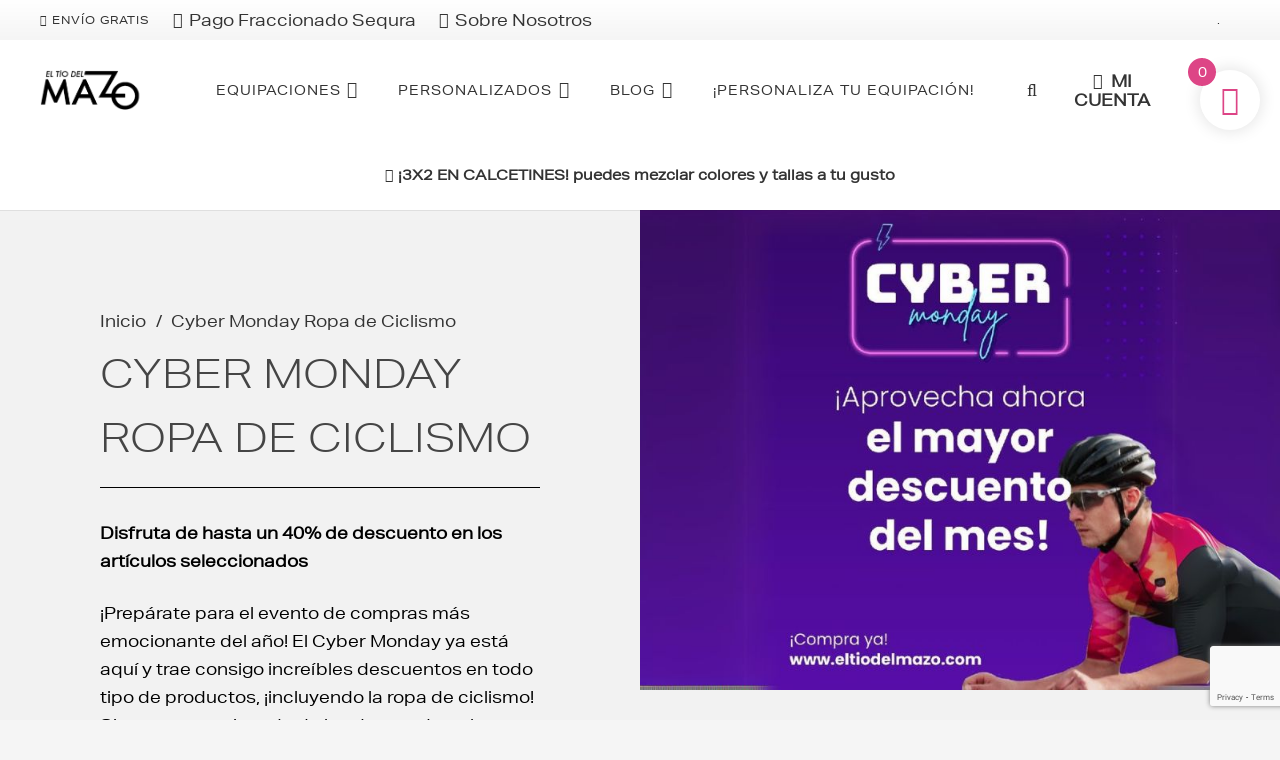

--- FILE ---
content_type: text/html; charset=utf-8
request_url: https://www.google.com/recaptcha/api2/anchor?ar=1&k=6LdVZ4QfAAAAABbCvV-2ocqZJ99u9Qwb6X3cnSEj&co=aHR0cHM6Ly93d3cuZWx0aW9kZWxtYXpvLmNvbTo0NDM.&hl=en&v=naPR4A6FAh-yZLuCX253WaZq&size=invisible&anchor-ms=20000&execute-ms=15000&cb=jomzd6f9ysmy
body_size: 45207
content:
<!DOCTYPE HTML><html dir="ltr" lang="en"><head><meta http-equiv="Content-Type" content="text/html; charset=UTF-8">
<meta http-equiv="X-UA-Compatible" content="IE=edge">
<title>reCAPTCHA</title>
<style type="text/css">
/* cyrillic-ext */
@font-face {
  font-family: 'Roboto';
  font-style: normal;
  font-weight: 400;
  src: url(//fonts.gstatic.com/s/roboto/v18/KFOmCnqEu92Fr1Mu72xKKTU1Kvnz.woff2) format('woff2');
  unicode-range: U+0460-052F, U+1C80-1C8A, U+20B4, U+2DE0-2DFF, U+A640-A69F, U+FE2E-FE2F;
}
/* cyrillic */
@font-face {
  font-family: 'Roboto';
  font-style: normal;
  font-weight: 400;
  src: url(//fonts.gstatic.com/s/roboto/v18/KFOmCnqEu92Fr1Mu5mxKKTU1Kvnz.woff2) format('woff2');
  unicode-range: U+0301, U+0400-045F, U+0490-0491, U+04B0-04B1, U+2116;
}
/* greek-ext */
@font-face {
  font-family: 'Roboto';
  font-style: normal;
  font-weight: 400;
  src: url(//fonts.gstatic.com/s/roboto/v18/KFOmCnqEu92Fr1Mu7mxKKTU1Kvnz.woff2) format('woff2');
  unicode-range: U+1F00-1FFF;
}
/* greek */
@font-face {
  font-family: 'Roboto';
  font-style: normal;
  font-weight: 400;
  src: url(//fonts.gstatic.com/s/roboto/v18/KFOmCnqEu92Fr1Mu4WxKKTU1Kvnz.woff2) format('woff2');
  unicode-range: U+0370-0377, U+037A-037F, U+0384-038A, U+038C, U+038E-03A1, U+03A3-03FF;
}
/* vietnamese */
@font-face {
  font-family: 'Roboto';
  font-style: normal;
  font-weight: 400;
  src: url(//fonts.gstatic.com/s/roboto/v18/KFOmCnqEu92Fr1Mu7WxKKTU1Kvnz.woff2) format('woff2');
  unicode-range: U+0102-0103, U+0110-0111, U+0128-0129, U+0168-0169, U+01A0-01A1, U+01AF-01B0, U+0300-0301, U+0303-0304, U+0308-0309, U+0323, U+0329, U+1EA0-1EF9, U+20AB;
}
/* latin-ext */
@font-face {
  font-family: 'Roboto';
  font-style: normal;
  font-weight: 400;
  src: url(//fonts.gstatic.com/s/roboto/v18/KFOmCnqEu92Fr1Mu7GxKKTU1Kvnz.woff2) format('woff2');
  unicode-range: U+0100-02BA, U+02BD-02C5, U+02C7-02CC, U+02CE-02D7, U+02DD-02FF, U+0304, U+0308, U+0329, U+1D00-1DBF, U+1E00-1E9F, U+1EF2-1EFF, U+2020, U+20A0-20AB, U+20AD-20C0, U+2113, U+2C60-2C7F, U+A720-A7FF;
}
/* latin */
@font-face {
  font-family: 'Roboto';
  font-style: normal;
  font-weight: 400;
  src: url(//fonts.gstatic.com/s/roboto/v18/KFOmCnqEu92Fr1Mu4mxKKTU1Kg.woff2) format('woff2');
  unicode-range: U+0000-00FF, U+0131, U+0152-0153, U+02BB-02BC, U+02C6, U+02DA, U+02DC, U+0304, U+0308, U+0329, U+2000-206F, U+20AC, U+2122, U+2191, U+2193, U+2212, U+2215, U+FEFF, U+FFFD;
}
/* cyrillic-ext */
@font-face {
  font-family: 'Roboto';
  font-style: normal;
  font-weight: 500;
  src: url(//fonts.gstatic.com/s/roboto/v18/KFOlCnqEu92Fr1MmEU9fCRc4AMP6lbBP.woff2) format('woff2');
  unicode-range: U+0460-052F, U+1C80-1C8A, U+20B4, U+2DE0-2DFF, U+A640-A69F, U+FE2E-FE2F;
}
/* cyrillic */
@font-face {
  font-family: 'Roboto';
  font-style: normal;
  font-weight: 500;
  src: url(//fonts.gstatic.com/s/roboto/v18/KFOlCnqEu92Fr1MmEU9fABc4AMP6lbBP.woff2) format('woff2');
  unicode-range: U+0301, U+0400-045F, U+0490-0491, U+04B0-04B1, U+2116;
}
/* greek-ext */
@font-face {
  font-family: 'Roboto';
  font-style: normal;
  font-weight: 500;
  src: url(//fonts.gstatic.com/s/roboto/v18/KFOlCnqEu92Fr1MmEU9fCBc4AMP6lbBP.woff2) format('woff2');
  unicode-range: U+1F00-1FFF;
}
/* greek */
@font-face {
  font-family: 'Roboto';
  font-style: normal;
  font-weight: 500;
  src: url(//fonts.gstatic.com/s/roboto/v18/KFOlCnqEu92Fr1MmEU9fBxc4AMP6lbBP.woff2) format('woff2');
  unicode-range: U+0370-0377, U+037A-037F, U+0384-038A, U+038C, U+038E-03A1, U+03A3-03FF;
}
/* vietnamese */
@font-face {
  font-family: 'Roboto';
  font-style: normal;
  font-weight: 500;
  src: url(//fonts.gstatic.com/s/roboto/v18/KFOlCnqEu92Fr1MmEU9fCxc4AMP6lbBP.woff2) format('woff2');
  unicode-range: U+0102-0103, U+0110-0111, U+0128-0129, U+0168-0169, U+01A0-01A1, U+01AF-01B0, U+0300-0301, U+0303-0304, U+0308-0309, U+0323, U+0329, U+1EA0-1EF9, U+20AB;
}
/* latin-ext */
@font-face {
  font-family: 'Roboto';
  font-style: normal;
  font-weight: 500;
  src: url(//fonts.gstatic.com/s/roboto/v18/KFOlCnqEu92Fr1MmEU9fChc4AMP6lbBP.woff2) format('woff2');
  unicode-range: U+0100-02BA, U+02BD-02C5, U+02C7-02CC, U+02CE-02D7, U+02DD-02FF, U+0304, U+0308, U+0329, U+1D00-1DBF, U+1E00-1E9F, U+1EF2-1EFF, U+2020, U+20A0-20AB, U+20AD-20C0, U+2113, U+2C60-2C7F, U+A720-A7FF;
}
/* latin */
@font-face {
  font-family: 'Roboto';
  font-style: normal;
  font-weight: 500;
  src: url(//fonts.gstatic.com/s/roboto/v18/KFOlCnqEu92Fr1MmEU9fBBc4AMP6lQ.woff2) format('woff2');
  unicode-range: U+0000-00FF, U+0131, U+0152-0153, U+02BB-02BC, U+02C6, U+02DA, U+02DC, U+0304, U+0308, U+0329, U+2000-206F, U+20AC, U+2122, U+2191, U+2193, U+2212, U+2215, U+FEFF, U+FFFD;
}
/* cyrillic-ext */
@font-face {
  font-family: 'Roboto';
  font-style: normal;
  font-weight: 900;
  src: url(//fonts.gstatic.com/s/roboto/v18/KFOlCnqEu92Fr1MmYUtfCRc4AMP6lbBP.woff2) format('woff2');
  unicode-range: U+0460-052F, U+1C80-1C8A, U+20B4, U+2DE0-2DFF, U+A640-A69F, U+FE2E-FE2F;
}
/* cyrillic */
@font-face {
  font-family: 'Roboto';
  font-style: normal;
  font-weight: 900;
  src: url(//fonts.gstatic.com/s/roboto/v18/KFOlCnqEu92Fr1MmYUtfABc4AMP6lbBP.woff2) format('woff2');
  unicode-range: U+0301, U+0400-045F, U+0490-0491, U+04B0-04B1, U+2116;
}
/* greek-ext */
@font-face {
  font-family: 'Roboto';
  font-style: normal;
  font-weight: 900;
  src: url(//fonts.gstatic.com/s/roboto/v18/KFOlCnqEu92Fr1MmYUtfCBc4AMP6lbBP.woff2) format('woff2');
  unicode-range: U+1F00-1FFF;
}
/* greek */
@font-face {
  font-family: 'Roboto';
  font-style: normal;
  font-weight: 900;
  src: url(//fonts.gstatic.com/s/roboto/v18/KFOlCnqEu92Fr1MmYUtfBxc4AMP6lbBP.woff2) format('woff2');
  unicode-range: U+0370-0377, U+037A-037F, U+0384-038A, U+038C, U+038E-03A1, U+03A3-03FF;
}
/* vietnamese */
@font-face {
  font-family: 'Roboto';
  font-style: normal;
  font-weight: 900;
  src: url(//fonts.gstatic.com/s/roboto/v18/KFOlCnqEu92Fr1MmYUtfCxc4AMP6lbBP.woff2) format('woff2');
  unicode-range: U+0102-0103, U+0110-0111, U+0128-0129, U+0168-0169, U+01A0-01A1, U+01AF-01B0, U+0300-0301, U+0303-0304, U+0308-0309, U+0323, U+0329, U+1EA0-1EF9, U+20AB;
}
/* latin-ext */
@font-face {
  font-family: 'Roboto';
  font-style: normal;
  font-weight: 900;
  src: url(//fonts.gstatic.com/s/roboto/v18/KFOlCnqEu92Fr1MmYUtfChc4AMP6lbBP.woff2) format('woff2');
  unicode-range: U+0100-02BA, U+02BD-02C5, U+02C7-02CC, U+02CE-02D7, U+02DD-02FF, U+0304, U+0308, U+0329, U+1D00-1DBF, U+1E00-1E9F, U+1EF2-1EFF, U+2020, U+20A0-20AB, U+20AD-20C0, U+2113, U+2C60-2C7F, U+A720-A7FF;
}
/* latin */
@font-face {
  font-family: 'Roboto';
  font-style: normal;
  font-weight: 900;
  src: url(//fonts.gstatic.com/s/roboto/v18/KFOlCnqEu92Fr1MmYUtfBBc4AMP6lQ.woff2) format('woff2');
  unicode-range: U+0000-00FF, U+0131, U+0152-0153, U+02BB-02BC, U+02C6, U+02DA, U+02DC, U+0304, U+0308, U+0329, U+2000-206F, U+20AC, U+2122, U+2191, U+2193, U+2212, U+2215, U+FEFF, U+FFFD;
}

</style>
<link rel="stylesheet" type="text/css" href="https://www.gstatic.com/recaptcha/releases/naPR4A6FAh-yZLuCX253WaZq/styles__ltr.css">
<script nonce="JMRz-LDxiphmftpe0VSlwA" type="text/javascript">window['__recaptcha_api'] = 'https://www.google.com/recaptcha/api2/';</script>
<script type="text/javascript" src="https://www.gstatic.com/recaptcha/releases/naPR4A6FAh-yZLuCX253WaZq/recaptcha__en.js" nonce="JMRz-LDxiphmftpe0VSlwA">
      
    </script></head>
<body><div id="rc-anchor-alert" class="rc-anchor-alert"></div>
<input type="hidden" id="recaptcha-token" value="[base64]">
<script type="text/javascript" nonce="JMRz-LDxiphmftpe0VSlwA">
      recaptcha.anchor.Main.init("[\x22ainput\x22,[\x22bgdata\x22,\x22\x22,\[base64]/[base64]/[base64]/[base64]/[base64]/KHEoSCw0MjUsSC5UKSxpZShILGwpKTpxKEgsNDI1LGwpLEgpKSw0MjUpLFcpLEgpKX0sRUk9ZnVuY3Rpb24obCxDLEgsVyl7dHJ5e1c9bFsoKEN8MCkrMiklM10sbFtDXT0obFtDXXwwKS0obFsoKEN8MCkrMSklM118MCktKFd8MCleKEM9PTE/[base64]/[base64]/[base64]/[base64]/[base64]/[base64]/[base64]/[base64]/[base64]/[base64]/[base64]\\u003d\\u003d\x22,\[base64]\\u003d\x22,\[base64]/CuMK8wrLDv2Q/woPDm8ODwoQnwq/DmMKhwrbCosKYVT4MwpbChlHDs3oiwqvCisKJwpY/IMKjw5dcKMK6wrMMDsKvwqDCpcKQdsOkFcKJw6PCnUrDmcKnw6onQcOBKsK/dsOCw6nCrcOcLcOyYwXDmiQsw45Pw6LDqMOBO8O4EMOAKMOKH04WRQPClBjCm8KVNgpew6ccw5nDlUNNNRLCvjxcZsOLFMO7w4nDqsOqwoPCtATCvnTDil9Ow5fCtifCocOywp3DkiLDtcKlwpdQw5Nvw60/w5AqOQLCmAfDtXI9w4HCiwB2G8OMwpk+wo5pMcKVw7zCnMOuGsKtwrjDggPCijTCpgLDhsKzCys+wqlTfWIOwoHDvGoREBXCg8KLNcKjJUHDjcOgV8O9dMKSU1XDhzvCvMOzXVU2bsOfR8KBwrnDjkvDo2UVwrTDlMOXdcOvw43Cj3/Dh8OTw6vDn8KePsO+wovDrwRFw6dWM8Kjw4PDl2diU0nDmAtFw7HCnsKoQsO7w4zDk8KhPMKkw7R7UsOxYMKHL8KrGl8uwolpwpZwwpRcwqjDonRCwo9PUW7CvEIjwo7DpsOaCQwTW2F5fSzDlMOwwo/DrC54w5AUDxp+HGBywpUjS1IPBV0FKWvClD5Lw6fDtyDCgsK1w43CrHBPPkUbwrTDmHXCqcO1w7ZNw7R5w6XDn8K2wo0/WD3CmcKnwoIuwrB3wqrCkMKiw5rDimVZazB4w5hFG0EvRCPDnsKawqt4R1NWc28bwr3CnELDqXzDljzCjD/Do8KEUCoFw4fDtB1Uw4LClcOYAhDDv8OXeMKOwrZ3SsK5w7pVOC3DlG7DnV/DoFpXwol/w6crZ8Kvw7kfwrJ1MhV+w4HCtjnDu2Evw6xeQCnClcKzVjIJwpcWS8OafMOgwp3DucKzU11swr0Pwr0oKcO9w5I9K8K/[base64]/dVE0NsK6TMO1WcOvw5QwwpZZDgzDmDAdw4VKIwDDjcOiwpxpQsKKwrAzf1t4wrd9w6MeH8OGWBDDq0EUKsOMLDY7UsKlwp5Lw5PDqcOnVizDiyTChwLCl8OfET3CnsOYw6/DtlXCkcOuwo/CrDZsw7PDgsOOCS9Uwopjw44pOz3DhAFLIcOTwpJzwpLCpU5twqt6T8O2eMKdwo7CucOOwpXCkU0OwpQAwrvChMO8wrfDsmDDl8OjJsOvwojCijJgDmEZFi/Cp8Klwrdbw5hGwqwQasKrAsKDwqDDnSDCiCgBw4JlBGnDmsKVwqtqRm9fGMKmwrg8QsOfYGFFw7Etwps7NQ/CrMO3w63Cj8O8OS5Sw5XDjsKAwrTDrxTDmVHDiUnCk8Omw6J9w6Aaw4HDsSrCsG1cwpsSSAbDusKeESfDlsKFHAbCs8OhcMKFZznCrcK3wrvCkAo/[base64]/Ck1vDjMKEwovDlsOdFcO6wrrDtsKQwp3CtThlwp8HIMOVwqVawq9cw77DmMKuDG3CoVHCnTZ4wosWVcOtwpTDv8KiV8OTw47CnMK0w7BKGjfDrsOhwpPClMKCOUPDn159wrjDqyw/w7fCtXDCoHpkfl92XcORIWl/WlTDk1HCv8Ohw7HCrsOYClbCuEzCvSMNUSTClMOkw7dBw7MFwr5uwo5rbwTCk1DDu8O2YsO+KcKbajgKwrnCrlsYw6vCkljCmMOFd8OCay/CnsO/wpvDtMK0w7gkw6PCrsOgwpPCmHxFwrZeCljDpsK/[base64]/CssOYFE8IBsOtw4JGTDF3H3TCucO6YGUuFBDCtGMWw7HChyVUwrPChTLDnQhVw57DiMOZRhjCv8OIcsKHwqpcOMOmwp9ew61bwoDCmsKCw5d1dgzCgcObGi1GwrrCqAlCA8OhKATDuXc1QlzDmsKCNmrCj8KQw61NwoHDvMKADMONID/Dg8KVHi9AMHNCbMOgMCACw546WMKLw6bCtAtpFX/DrlrCrEtVXsO1wqt6Q2YvbCfCs8K/[base64]/CksKgJ8ONJMO2e8ODw6dzwq5uw7Mqw5LClsOcw5I9dcK1HjfCvCfDjDbDt8KYw4XCvHTCu8KNajR2YyjCvSrDlMOtBsK4YmLCusK5JywOW8O4WXPChsKUbcO7w4VDXWIlwr/DhcO0wr/[base64]/JsKxwqg+wpXDrcKUJMKxHsKgwotDXQDCpcOawoxVfDDCnGPClQpNw4zCqFYswpbCtcOGHcK8JD80wq/Dp8KtAUnDjMKgJjnDrEjDrzTDpyIoAMOwGMKRGsOYw4hiwqkOwr3DnMK2w7XCkzTCr8OBwr4Mw4vDpEXDhHRtcRs+PB/Cm8KNwq4pK8OVwrpfwoojwqIZLMKcw43CksK0XT4tfsOrwoRcwo/ClGJCbcOYRHnDgsOgcsKOIsOrw75DwpZEX8OVJcKbAMO6w4XDlMKNw6PCmcO2CRfCj8OiwrkTw4DDqX1CwqF+wpvDjBlEwr3CunlRwq7DmMK/FQwANsKuw4RuGBfDj3jDnMKhwpEbwozCtHPDtMKVwporJgcVwrsuw6PCi8Kbd8KKwqjDsMKQw58+w5bCgsOpwq0UKMO+wqIpw4bCmCEGEAQBw7DDkmQHw7vCjcKmNcOkwpNBDMO1c8O/wpoywr3Dv8OHwprDiB3DqDzDrinCgy7CmsOCcn7DscOHwoUxZVXDpQzCgnnDrzjDgxgewonCu8K6L3MYwpYrw5LDjsOMwrYEDcKmYcKAw4oEw51rWcK+w4PCi8O8w59PWsO1QFDCmB/[base64]/Ch1tZLMOvwqPDu8KhXXjCtMKcE293woADIsOGw4LDvsO9w6d0W2IXwpd8dcKtLRnDqcK3wrYDworDvMOuG8K6PMO9R8KLDsKTw5LDo8OkwqzDrAjCosOFbcOOwrw8Ik/Dvw3Cn8OywrfCuMKDw5fDln7DgsOTw7wyRMK3ScKtf0AMw61kw5I0YlgPVcOTBGjDqRHCjcO5VCzClDHDkXwPE8Oxwo/[base64]/d8KQEsOaw7U9OhMOw5wFw6XDlMKDwpojeALCqCzDisKkw617wrd9wqLCoAoKBsO/RCxqw4vDo3/Dj8Odw69EwpvCpsOMIBxESsKYw57Do8KnP8KGw4xLw4l0woVlCsK1w7bCqsKAwpfChcOmw79zPMOBbDvCnhRSw6Ihw7hNWMOdIj0mBSDCtMOKFF9bNllSwpY5woPCoAXCvG1Fwq89bMO0RcOww4F+Q8OaMngXwprDhMKydsO6wqnDv2NfLcKOw4fCrMOLcw/DlcOfWMO7w4bDnMKxJ8OUCsOPwoTDjHU3w40BwrzDnEpva8K0bwZrw57CtADDo8OrZsOST8OPw4rChMKRZMKFwr/ChsOHw5VSZG8IwoXCisKZw4FmRMKFW8KXwotlUcKVwqN0w4/DpMOeU8OAwqnDqMOmKiPDtFrDsMOTw6DClcO1NnA6GcKLQcOhwq55wroQCV1mKwpzwpTCq27CosOjVVLDiFnCvHE3bFHCojI/DcKdOsKGKGPCrwjDucKWwrlnwp8wAzzClsOpw4g6Bn3DuxXDnEQkI8K1w5vChidvw7/ClsOWG1Uvw4nCnMOeS1/CjDEIw51wdsKMfsK/w5PDgUHDk8KxwqPCqcKRwrptNMOgwq/CsgsYw4TDg8O/[base64]/CcKCwqsVKDjDqx4hTHnChsKPw7HDjsOxw7FeMU/DoDLCtTPDqcOGLyzCmCHCucK/w6YewqjDicKqAsKYwrJgIAh4wqrDksKGZiheBsOAc8ORIknDk8O0wqZ+OsOQMxwrw4TCgMOcQcOHw5zCs0/[base64]/Cj8ONScKRSnkXBmPCkMKfWiZIeR4BUcKgA0bDhsOpCcKvBMOcwqPDmMOhezrDs1Vtw7/Dl8OiwrXCjsOCSgXDqn3DnsOFwp0sZQTChMO7w4LCo8KYRsKmw4A+MljCimJCKTnCmsKfPyXCvX3ClgQHwrNZC2TCrg92wofDrBU/[base64]/Ci0hsw6tAQcOOw6l7Xk3DvFUaa8OUwpHCq8KPw7DChl9swoQxeHbCow7DqXHCg8OmPx0vw63CiMOjw5zDqMKCwpPCjMOoAxTCrcKMw5vCqWcLwqHCgHDDkcOoYsKpwpvDkcKhdSDCrHPDuMKvJsKOwo7Cnj92w6LCtcOUw7NVOsOQBELCtcK/[base64]/[base64]/DkDrCmsOPw5siTcKoako0bcO4w6bClXzCpMKUGsO6wrTDuMKZwpx6VznCqx/DmgYlwr1+wqjDgcKIw5vCl8KIwonDuAh4b8KeWWhyZn3Di3sqwrXDh0nComrCr8OhwqRAw6wqE8KwcsOleMKCw7w6SUvDksO3w41ZVcKjQEXCpMOrw7nDssKyCjXDoyJdS8KLw63DhEbDvljDmWbCsMKEaMOCwopHDsOmWjYWC8OPwq/Dl8KFwqloSE/[base64]/Dm8K0wr06wpDDtEkywogKLDV/bMKKw5LDqwLCgzfCoil9w4DCosOfFVbDunlAW3jCqBLCqk4bwpxYw47DnMKDw5DDskvDuMOew7HCtMOpw6B9LcOmR8OQTR9WJiEMHMKUwpZlwqBTwppTw705w6trw5Agw6zDjMOyXjBEwrVvZCDDlsKTAsKQw53Dq8K/I8OHOSbDphnCsMOnYibDh8Onw6TCmcKzPMOGMMOMYcKrRwDCrMOBEShowp1dC8KXw6EswrLCrMKpbzpzwpoUeMKrXMKRGRXDj07DhsOyB8OidsKsT8OEXSIRw4ggw5h9w5hAVMO3w5vCj03DlsO/w5XCssKsw5DCkMOfw47CiMOfwqzDnRtlDW1UT8O9wos2OSvCmzrCvnHCrsKbJ8O7w6gubcO0L8K6U8KJMmhrKMKJMW50dTTDgDzDthJrKMO/w4bDncOcw4ggOlzDjnQ6wo/DhjHCl0ZfwobDtMKcDhjDjE3CssOaD2nDjF/Cv8O1FsO7WsKqw4/[base64]/CtgfDmETChwvDnsKOZ8KoG3VpNmtEZ8K9OsO4W8OTHmoTw6HCtHDDrcOGYcOWwo7Dv8OXw6lqQsK5w5vCpR/CpMKQwrjDrwtqw4t/[base64]/[base64]/DgcOowq/CvGE+wr0ZcsKJw4VCAcOaMVXCqG3CvSokU8K4cnfDicKzwrfCggPDgSrCucKBTWpvwrjCtQ7Cp1DCjRBrFMKgZsOpC2rCpMObwrTCv8O5eVPDjjYHCcKTSMKWw45xwq/[base64]/CtTDDnk7DgDPDmQQ8bh8XworDukzDu8KTPG1BAEfCssK/[base64]/[base64]/[base64]/ChsKkDkHDicKawqLDpcK9w7fCuMOUNg/CsEjDocOiw7DCu8OHasKpw5jDjGQaey1FaMOsIRBlE8OKRMOsTmUowofCk8OyRMK3c3wjwqTDskUjwoM8IMOvwo/Ci1Fyw6seBsOyw73CicOdwo/Cl8KJDcKuazRyEjfCocO9w4suwrFQE3glw57Ct3bDkMK1wozCnsO2wprDnMO7wowORcKZRzjCsVbDvMO/woZIN8KKD2nCpAbDqsORw7rDlMKjGRvCp8KOHyPCgS0scMOlw7DDq8Khw6xTMWtFNxDCgsK/wrswGMOxRFXDoMKrMx/ClcOvwqJEasKiQMKnU8KAfcKZwohwwqbCgiw9wrl5w4nDlzpEwoLCiDkWw6DDkSRlFMOgw69Zw6TDkVbDgxsrwqHChcOPw7PCgcKcw5ZxN1Yhe23CrU9XecO/QVjDn8K7T3NpecOrw7YRSwEQdMOUw6LDrwfCrMO7aMKAcMKAbsOkw5RzZyEUXgs1TCxCwovDiBQGIi0Lw6JEwoY5wpvCiDZRCmd+ckbDhMKxwoYCewAyCsOSwpbDojTDmMOuKlPCuGB6PGRJwr7ChFIFwrI5ZU/Cn8OAwpvCoU/CpFrDlT86wrHDk8KBw4MXw4hIW1TCvcKJw7vDvsOUZ8O8XcOowoRPwosvf1XCkcKfwpPCpHMxY3zDrcOudcKRwqdlw77CumZ/PsOsLMKPTkXCrUwiNjzCuXHCpcKgwpA/ccOueMKBw605H8KSI8OLw5nCn0HCnMO9w4YjTcO7awhtF8O3wrbDpMOSwpDDmQBOwr9ew47CiVw4azQgwpjDgTnDmFlOYT4UHC9Rw4DDgAZ/By9uVsKlwr8Rw5/[base64]/DqEpUw57DkXTDhW5rwovDphPDplhRwrrDomEIw7kRw7PDuQPCvCZuw5XCmWddH3NwIVfDizE+SsOkSHnDvcOgXsOxwrF+FcK4wrrCpcO2w5HCtxrCqE0iBxwaHXYgw63DrjtBdVbCunB/wr3CksO6w7FLHcO+wrfDmG0HO8KfHhjCqX3CpWAywqTClMK/OwdEw4nDuQXCsMOIYcKCw6AOwp03w5INFcOdIcKswpDDkMKjCwZbw73DrsKvwqk5W8Olw43CkS7CmsO2w64Wwp3DrsKzw7DCo8Kyw7XCg8KXw4VXwo/DgsO9U04EY8KAw6jDosOAw58lOBsDw7hdeETDogvDvMOzwovCj8OyasO4RyPDrCg1wpQqwrdYw4HClGfCtcO3QG3Dl0bCsMKWwonDiCDCnEvChMO+woJUFgvDqV0uwooZwqxAw4MfGsO5L15cw4XCmMOTw7rCow7CklvCrWbCl3jCvBpxUcO+DUZKEcKBwq7DrSYRw6/CgirDgcKSbMKZIUbDv8Kaw4nClRzDgzMOw5PCpQMgalVew7xzEsOSRcOkw7DCoT3DnjXCr8OOXcK0Sll1aCZVw5HDicKTw4TCm294ARTCjBALHMOnUwEpYCDDj17DpwAKw6wcwrw1asKZwrlpw5UuwphMT8OZdEE9RQ/CknTCgigyVQ4SQTrDi8Kqw405w6zDr8ORw71cwoLCmMKuayZWwqDCggrCk25OTcONLcK3w4fClMKswo3CsMO5S2vDh8O7P3zDpz9Fdltowo9XwoU8w6XCr8K6wq/CmcKlw5oCXBDDvUlNw4HChMKnMxsww4ZWwqJGwqXCtsKQw6bCrsOVRQ4UwoFuwo4fOirDusO8w6A3wqE+wrlgaxLDncK/[base64]/CqVN1wpo5Yy0Pwq3Dqn/DtcOtwrLDisKtMw9Xw5TDmMOCw5PCjFfCpgl4wp5vR8OPT8OPwq/[base64]/MmEkwp/CqsKcAC3ChGvDjsKtWFgkVjoFAxrDncOLNsOfwoZLHcK8w6ZkRmTCog/ChlzCoU7CncOCUyvDvMOoT8Oew4J+dsKTIRTDqMOUNSAgAMKsI3Bpw4t3BMKVfzbDpMOIwoHCsCZBdsK7XBMxwoAUw6LChMOBVcO8XsOWw5YAwpHDjsKdwrvDuHorHsO4wr8awoLDkV8mw63DkiXCuMKnwoglwrfDsQ/Dv2tlw6FcdsKBw4jCj2XDssKswprDp8O5w4ZOE8OEwrBiDcKZccO0TsOOw6fCqCRKw4ELbm8aUG4YTynDv8OlLgfDn8O/W8Orw6LCrTfDuMKVcjsJBsOoQRQLb8O1Nw3CjgEFFsK8w5DCt8KVOVbDsUbDk8OZwobDn8Kqf8Kxw5DCtwLCucKVw49NwrcROS3DqzAdwrlbwpV9IEVrwovCkMK2HMOfVU/DkVAuwoTDq8OSw5zDu0hBw6nDkcKjZcKRaxxgahfDuU8MYMK3wpLDvE8XbEd9Uz7ClkrCq08kwoInG3/ClDnDo2B7O8Oxw77Ch2TDgcOAWVQaw6VkX1xEw6HCiMO7w5ogwrspw7Zaw7HCt05OblzChBYRc8KoRMKfw7vDsRXCpRjCnSc/cMKgwoxNKADDicO/wozCuXXCjsOQw5XDuWFdUDnCnDLDhsKnwrFWw6HCrn1FwrbDomMLw63DqWk6FcK0XcKVDcK4wopxw5rCo8OaCGPClCfDjwvDjB/DlXTCh23CkVnDr8KjJMKEZcKBBsK7B33CiXUawqjCnEZ1ZHkCczLDt1LDtTrDsMKLF2Jkw74vw6l/w6rCv8KHQExLw5fCn8KJw6HDucK7wpXCjsO/QW3DgA9LK8OKwpPDtGRWwrhxUzbCmw1PwqXCmcKqVErClsOnI8KDw5LDtytLO8OKwrrCuWZhN8OMw6o5w4pOwrHDjgrDtQ42E8OCwrp6w508w7QQTsOtdRDDpcK0w74zXcOyQcOSKEPDhsK3LwYBw5Y/[base64]/CjlFQfyjDvBTCtsKFwrLDgMKtw5N5EjNww6TCo8Klb8K4w5hEw6fCv8Otw7fDg8KMNsO9w5PCsUQtw5xcXgpiw78vWsOxBQZKw6EXwozCtGkdw7zChsKsMzcgVB3DuHbCkcOXw7/DjMKew7xkXhRmwoTCoxbCmcKIBH1ewojDh8Oow5spbFIsw4/[base64]/DokbDp13Ci8KuwqBrwoxPwrctQmPDkcOyw4LDkMO5w6PCkGPCnsKVw6lrZjM8wqF6wpgVcl7CvMKDw5Z3w688YkvDjsK9R8OgNVB9w7NdP0/[base64]/w4jDox1qNsKZwp3DgcKnM8OHwqJPw7/CtRgEw6Q4dcOtwqjCqsKvSsOnaTnCmTo1KiQ3VHrCg17CjsOuRnJGw6TCiHZ5w6HDt8OXwqjDp8O4IBPDuw/DqSnDmVRmAsOfE00pwobCksOmLcKBA14PR8O9w6oVw4TDg8OBXcKGTGbDgTjCoMKSEsOWDcKaw5YJw7bCuTM7XMKMw60WwqRUwqN3w6d4w7Y7wrzDpcKreXbDoFN5a3/CsVPDmD5rXTgmwpQxwqzDuMOKwrMwcsKOMUVQLcOKUsKaBMKiwqJEwrlUYcOzL19zwrnDj8OfwqfDkB14eV/CvzJ5dcKHTWXCvwPDrHLCjMKpZ8OKw7/[base64]/DkMOyw4nDi8ObVizDt8K/JsOYDMKKGi3ChQDDjMOsw7HCmMOZw6BCworDlMOTwrrCvMOMelJsFMOxwqMVw4vCnVJmeEHDmRUWVMOMw63DmsO9w7YddMKfAMOcQsKEw4jCjwVEJ8O/wpbDunvDrMKXRiEvwrnDtwsuHsOqUWHCs8Kjw6kQwqBuwqPDpDFOw7TDv8OPw7bDnnl1wo3DrMKBBWxkwozDo8K2bsKdw5NPbXYkw4Qwwr3CjFYfwonCnA5Uez3DvRTChCTDo8KQCMOqw4QLeT/DlDjDkQTCmjHDpUAewoRNwqBXw73DkCLCkBPCqcOgR1bCgnTDq8KUA8KfNCdcCW7DqVwcwq7CtMKYw4rCnsO+wrrDgSXCrHLDk33DsR7DksOSRcKSwogjwrZMX1pfw7PComBHw74MBFthw490W8KKHAHCol5Tw750ZMK/[base64]/DpsONMEMOwoPCj8KgScO+TTjChUzChcKxZ8KBAsOjaMOkwrwyw5PDtmJsw5geTMOmw77Dn8OxMiYCw4/CjsOlfsONVkRmwrFUWMO4wol8IMKlGMOWwp4ywrnCsUUzfsKFYcK5aVzDjsOvc8Ouw4zClB85AHllKGYgXQttwrXCiDxRbMKUw67CisOPwpDDtMO4PsK/wonDo8OowoPDlhxjKsOgVzzClsOaw5I3w7zCpsO2FcKuXDbDsiLCmWxQw4PCiMK8w79XFmQnMsOIKWvCqsOgwojDomctV8OCVT7DslRFw5nCtsKxQzrDlVZ1w4zCvgXCu251ElDCrjEIGh0nbcKNw43DvAHDlMKMdGwAwrhFwr/CpA8qAcKEHyzDqXMow6LCsFYpUsOGw4XCvwxmWA7CmMK9fDYPXifCsGdhwqFzw7gqcldsw7gjPMOuWMKNHSQ+IFpfw4zDk8KnZ1LDpmIqZzPCv1s8QsKuLcKzw5F2dQVvwootw4PChyDCgsKhwq5CQkzDrsKmXFrCrQ1/w5tcVhhFFAJxw7HDg8O9w5/CpsKJwrTDkXXCsmRmI8OqwoNLQ8K/MGHCjzhAwqHCk8OMwo3DjMOIwq/DhRbChlzDr8OGwrd0wrrClMOYD39KZsOdw4bDklrCigjCnE/CmcKOEypTMmMIGUNow7xXw5h0wqfChMOvwopow4TCi0HCi2TDgwc2C8KHGSdXCcKoKMKuwpHDlsKdbkVyw5nDv8KzwrxLw7TCr8KKb37DkMKWbwbDiWg/wqJVacKsfRZJw7k/wrUfwpXDrC3Crwt0w4TDj8Kow40MdsO4wpLDlMKywqvDu1PCpSwKDz/CvcK7Vlgrw6ZrwrcGwq7DvlZwZcK1DEtCRX/Cg8OQw67Di2tIwokJLFkADzlkw7gIBi0zwqxXw7IfTzxCwpPDvsKJw7TCmMOHwotyDsOfwpTCn8OdGhjDqX/CqMOOGcOGWMKRw7PDh8KAfBl7TnfCinIOD8O4e8K6RmI7cEoIw7BUwofCisKgTToqN8KxwrXDg8KABsO7wpvDpcKJEhnDqhhFwpUvWgAxwppewqTCvMKoA8O8D3oHe8OEwptFPgRMUzLCksO1w6UywpPDljzDo1YrLGcmw5hjwq/Dq8Kgwpg9wpbCuh/ClsO9NMOHw6jDjsKjQh/CpCvDnMOpw68jTh1Ew5kOwqQsw6zCu1vDoA8YJMOfKxZRwrfDnRDCnsOyCcKgPcO1PMKSw4/CksKOw5JMPRBRw6fDgMOgwrTDkcKIw4wMScKQE8O9w5N2wqXDvXnCscKBw6PCgkHDsH9SHy7Dk8Kww74Nw6zDg2bCgMO9I8KMGcKSw7jDq8OFw7BkwpvCoBrCtMK3w5jCoHXCn8OACsOsGMKoSjTCqcKcRMOsIUpwwohDwr/DuHnDksOUw4xPwqEGc1hYw4bDnMOQw4/DnsKmwp/DvcKPw6wfw54XMMKPS8OQw47CssK/w7DDn8KEwo9Rw5bDqAFrSlEDX8Ouw7wXw47Ci3HDuB/DqsOSwozDiRvCp8OGwrlRw6DDgyvDiBMUw7JxLsK+bcK1dU3CrsKOw6EOKcKpXhcsQsKcwo1gw7fCp1/[base64]/Du8O/[base64]/[base64]/Dsz3CmQwdJibDoWTCtmJkwrM5w5gJWTjCmMOawozDk8Kxw68UwqvDmcOyw4gbwpISZ8OWEcOQL8O8UsOAw6vCqsOiw7bCksOOOR8jcyMlw6XCscKPB3LClRFYCcOlIMO2w5HCqcOKOsOxXcOzwqrDuMOYwp3Dv8OoPTh7w6BMwro/DsOOI8OIZMOXw4pkH8KzRWfCmlPDgsKEwpsNdXDCpCPDjcKyYMOFc8OYCsO7w4JjBsOwXDQMHnXDtWfDmcKzw4h/E2jDhzlsCBVlVyEYNcO6wrzCqsO2T8OhdkQoCHbCqsOtS8KrDMKZwolZWMOywppOFsKjwrwcKBkDHCoEJUQBEsOkOFnCtx/CigsSw7pYwpHCkMKuCU0rwoVXZMKswq/ClsKjw7LCtMOzw5zDv8OTBsOZwok4w4zCqGfDiMK/csKLb8O5a1jDkXJMw74Ua8ODwrPDvkl2wo0jb8KmJBnDv8Ovw6BNwpLCg3Udw6PCtEdew6HDoSQAwowzw74/[base64]/DimHDs8Oyw6EIwqbDqMK8wrknw7kow7rCvSnDnMKkU3TCrl/CjGkww5fDrMK+w7p/ecKnw5HCoX0Rw6bCtMKiw48MwozClG42F8OvfnvDp8KlC8KIw6cew55uQ33DvsOZfgPCtnBAw7AwS8K3wrnDlgvCtsKAwop5w7zDtwsUwp8Rw7/DohnDtl/DosK0w6bCpifDscKUwofCrcOgwoMbw7bDsgZOU2xTwqdUYMKFYsK/EsOwwr16ViDCpWbDlQ7DssKRCnjDq8K0wr7Cny0Hw4DCssOqHAnDhHhPSMKrSwLDtGQ9MW1hAcOPJmE5TkfDpxXDtEXDmcKyw73Cs8OeSMOHO1/Ds8KoaGZKHcKVw7R1HxfDmVBGSMKWwqjCi8O+S8OnwoPCilbCpcOpw7o8woHDoTbDp8Kuw4pkwpMzwo/Do8KRTcKAw5ZXwrfDnFzDhEN/w5bDsxjCv23DisOfDsKwQsOFA3xOw7BKw4ACwo3DrilnUwk7wpBKNsKrAmcKw7HCo05fBGzDr8KzXcKuwqkYw67CusOqcMOFw53DsMKWPzLDmMKVPsOHw7XDsH5iwok1w7bDgMKfenInwpjDvh0kwoHDglLCrUM/RS3CrcORwq3Ckxh7w67DtMKvem91w6TDhQYLwozDok0Ww4fDhMK9Z8K7wpdpw7UJQcKoLTTDqsKEY8OIfjDDnVxSS0JrP07DtGNMJkbDjMOtDXI/[base64]/fGDCq1bCvCzDvMOlw7TCgxUbDnTCj1IMw6bCnsKsY09zRW3Ct0kRc8OrwqfDgRrDtwnCqcOGw63Dv2rCix7CnMOwwqjCosKyZcOiwo1OA1MOQ0vCgHPCgEh4wpTDl8OxWAEaJMOYwpDCs3XCszZOworDjkVGWsK8K0bChRzCsMKdHsOYImrDmMOvb8K/MMKmw5rDiTM2BTHDhWMowrtwwofDsMKTU8K8FsK2P8O7w5rDrMO1wrJQw7wNw4nDhGDDjRgSJRdmw4Ehw4bClhNKW0wzcAMgwqU7W1F/LMKIwqDCrSPCvAQuU8OIw4F5wp0owqnDqsKvwrsWLE7DiMK6FXHCrX9QwrVywqrDnMKuW8KxwrVxw7/[base64]/w7AHwr8IHMOyLcKiRTHDqMKqIyLDrcOqEFDDlMOLCQFsGS0pJcKnwrI3O3ddwpt4DyDCi28vMSwYUH40ITXDrsOUwonCosOpfsOZJm/[base64]/Dr3NUfjNeFMKzecOSwrrDicOqw5kBCcOQwo/ClsOKwq05FEQrZcKqw4thecK/BA7Cm0bDokVJdMO5w4DDmUsYcTsZwqbDgV4vwrDDilc0VGAfDsKLVzZxw67CtkfCosK5d8KXw5rCnmVVwqVhYykqUSbCrsOpw5FbwrvDnMOCJQhUYMKHcAPCn3fDk8KyYU4OK2PCm8O2GCVycTswwqAVw5fDrmbDhsKHDMKjVQ/[base64]/[base64]/w5rDnFDDrMKnw7vCpsKiByTDph7DjsOnw64ywqDDhsKCwqcTw5RyMSLDrlvCiATCp8OaF8Oyw6cxF0vDmMOtw7QKJhnDrcOXw7zDtAjCvsOOw5TDs8KAcTskC8KnFV/DqsO3w6AibcKFw5hIw64Ew6TCgsKeFzLDqsK8QApIXcOPw4h2eBdFN1jCrQTDjSk5wqpww6VFOT1GV8OUw4wlHy3CrVLDrXIJwpJLVQrDisOPOm/CuMKgVkfDrMKIw4l6UGxZdgI+IhrCnsOIw5bCuULCkMO6ZsOBwq4Ywqc1X8O/wqxmwrbCvsKrG8KXw7hmwppuf8KKEMOkw7AqBsOeB8OMwpVLw6knTjZcc2EdXcKUwqfDhCjCmFw/AGTDv8OdwrXDicOtwrbDrMKCMyU4w6o4IcOwWEDDjcK9w5BVw5/Cm8ObCsODwqnCjGcRwpfCgsODw4U+HzxrwrbDocKcPSh9TC7DsMOmwpXDgThJMcO1wpPCt8OowqrChcK7NRrDm2TDscOHScK2wrtHW3V5aTXDgBl0wpfDqikiXMOJw4/CgcO+Tw0nwoAewprDtS7DrnQZwr0XXcOuDxFjw63Dk17CjEJvfH3ClR1sVsKqLcOZwp/DqHwSwrtXQMOrw7bDqMKQBMK1w5LDucKNw7IBw5EtVsKMwo/Do8KHXSVJfcOzRMObOMOhwp5bR1F9wqc7w5sUXCFGGzDDsllBLMKFLl8KeF8Pw5tdYcK1w7HCgMOmBDQXw49nBMK6FsO4wpE4ZHHCvGo7XcOoey/Dk8OrC8OQwqxGeMKZw6nDiWEYw7k9w61Sf8KOOgjCtcOFHsO/wrjDs8OVwpUfRmbCvHLDsTd1wr0Dw6fCqcKDQV7CrcK2ahbDrsOnY8O7QS/DlFp+wpVFw63CpBwQSsOzdBlzwr5YSsOfwojDjGzDjUTCqSPDmcOpw4zDrcOCBsOHURwJw6RfJXxfcMKgRXfCucKqBMKDwpIABQXDkzg5Y1TDncOIw4Y6S8K1bQlRw4sIwqFRw7NkwqbCgX7CuMKvKU0xZ8OBSsO4UsKyXmJEwonDjkYCw7E/[base64]/CnsKSSsKNUh9OwpfDrXPDsgwKYkvCniTCtMOswr/[base64]/Dn0QlXznDoMKvKDkCw7prwr40w6/CvhRbwojDvcK7Ay4jGkp2w5UZw5PDnQQyb8OUdTt5wrzCgcKVW8ONGyLCp8ONMMOPwqrDgsO+TTtkIQgNw5zDu05OworCp8KowrzCt8OzA3/DhX1qfHMaw5HCicKIcjEgwoPCvsKNfG0decKxKxRGw5sMwqtOQsOPw4NowqLCsB7CmcOfGcO9DRwcH14NU8K3w6wOC8K/[base64]/J8KPC2Zqw7VKw4E4EGkhwrNlw53Dhhgvw5VkV8OkwqbDoMOZwrh6YcKwbw1QwoEtecOhw4zDljHDqW08bipHwrs+wojDp8Khw4nDlMKQw7TDtMKCesOsw6PDm2QYGsK4XMKiwqVYwpbDpsOUXknDrcOzFBLCssODdMOQFGR9w4/CiTrDk1bDncKyw5TDlMKgUm9/J8Kzw4VkQW9hwoXDqRg8ZMKJw4/CksKHN2/DtRNNSRPCnCvDoMKFwo7CsETCrMK8w6jCmkPCpRDDi20Ib8OrMGMSE2HDiDl8XyAfwqnCm8OYDzNIcyPCisOowq8yUSgGcD/CmMOnw5vDgMO4w5LCgQjDnMOzwprCnWhZw5vDvcOGwr7DtcKGUF/Cm8OGwohKwrwOwp7DmsOqwoJQw6hzKRltPMOUNxHDgTXCgMOzc8OnPsK3w4zDusK4E8Ohw45sIsO0GGDCs3wsw4QAB8ODQMO0KEE3w55XMMKISUbDtsKnP0/Dt8KFB8O9W0DCglxuOybCmgLCtXtCN8OxfGQlw5bDkRLCkcOqwq8awqBswozDh8KKw79cdmPDucOMwq3DqFvDhMKre8K8w7jDi3TDjEfDkMOcwo/DszxvIsKmPxXCnhrDssOEw6zCvRJkTkvCk0/Di8OnFMKswrjDvSrCqXfCmQJJw4vCtMK2TEnChDwiVRDDg8O+Z8KoC3HDjjLDlMKKd8K0HMKew7zDrl01wpPDi8OqCiELwoPDmQTDgjZZwpNTw7HDiU17YBvCjCnDgTEkNiHDjR/DtQjDqyHDvlYqCQcYNEDDnCwaM38kw5tmR8OCfQwKHEXDkXw+wrZdWMKjUMOQYGcqbsODwpvCpU1tdMOIa8OxcsKIw4k8w6IRw5DCqX0awrVOwqHDmzvCg8OiCXDCqywBw7zCvcOdwphrw4hjw49KQMK9wrNrw63DiDDDlVNkUh8pw6nChcK0TcKsUsKIY8O6w4PChH/[base64]/DsDjDvEPDlcKZSC3Dk17Dry1iTETCpMKDWmxtwqLDpVjDmk3Ds1BRw4bDisO8woXDgS5bw6YxU8OkAsOBw7nCvsORf8KmacOJwq3DjMKRdcO/LcOsPMOqwonCrMKjw4QWwoXDnXwOw7hgw6MBwrsAw43DmxLDr0LDqcOOwpHDgzw3woHCu8ObYGA8w5fDn0jCoRHDsV3CrlYfwoUkw7Unw4tyMChoCnp/IMO0J8O4wooUw6XCg05sJBkDw4LCusOSH8O1fkUlwojDqMKTw7bDuMOowrkBwr/[base64]/[base64]/CucOFf8OMwopzVsKSw6szY8OgFcOTb2DDvsOZARjCoy/DrsOOBwzDhTg1wrpZwpTCpsOzKxrDjMKBw4B1w5DCtFvDhRXCmMKJNBQWc8K6WsKwwqvDhsK+XMOkUT1nBBUzwqLCtjPDmcOkwrnCkMOaWcK+Ki/[base64]/AhfCpsOMwofCglUhw5DDtsOsRsOTDMKbPHFJwrbDtcKGO8K6w7ULw7g7wpnDlxjCpGkJZEA+ecOcw7xWE8Okw7XDjsKiw40/[base64]/CvyLCn8KzwqLDhFDDvmDDpR/[base64]/[base64]/[base64]/NR1GB8OBw6TCqBkAw57DmMKZwp3Ckw4FCMK1aTIMeQAJw6BxcllaeMOyw4JJO3lgVmzDosKtw6rCnMKlw6R+diAgwonDjXrClgTCmsOawqwmHsOgHHd/w4BQJ8KFwqshBcK+wokhwqzDkG/Co8OeV8O6bsKDOsKiL8KFA8Oew7Y+AyLDgXTCqigMwpx3wqIWORAYHMKfM8OtHMOXJ8OcXsKVwpnCsQzDpMKCwokUD8O+MMOFw4MlJsKGGcOtwrPDmUAdwrUWFD/DlsKOe8O0EcOiwq0Ew4LCo8O7GTZFesK+A8KVYcKoDiF4FsK1w4jCgh3DrMOqwrJbP8KZOVIadsOJwp7CvsO1TMOxw6UiVMOFw4AOI23CkHLCicKjwrRpG8KJwrc1CSAFwqoiUMKAG8Oqw7E0YsKvbw0PwpPChsKBwrlxw4rDoMK3A2/Dp2DCr2IQJMKLw74MwqrCqlUPSGYSBGchwqEFJ1oOPsO/[base64]/[base64]/Cs8Ojw74MCXHCrSVZwrRkCxEuIcKiZUBKBHnDjzU8FhJTSkY+ekQ/bA7DiyZWUMK9w6cJw6zDosOUU8O0w7YYwrtMeSnDjcOHwrNTRlLCgDE0wp3DkcKyUMOQwop7V8KBwq3Dk8OEw4XDswbCrMKYw4xbRBHDosK1McOGX8KiYABOOx9VM2A\\u003d\x22],null,[\x22conf\x22,null,\x226LdVZ4QfAAAAABbCvV-2ocqZJ99u9Qwb6X3cnSEj\x22,0,null,null,null,0,[21,125,63,73,95,87,41,43,42,83,102,105,109,121],[7241176,548],0,null,null,null,null,0,null,0,null,700,1,null,0,\x22CvkBEg8I8ajhFRgAOgZUOU5CNWISDwjmjuIVGAA6BlFCb29IYxIPCJrO4xUYAToGcWNKRTNkEg8I8M3jFRgBOgZmSVZJaGISDwjiyqA3GAE6BmdMTkNIYxIPCN6/tzcYADoGZWF6dTZkEg8I2NKBMhgAOgZBcTc3dmYSDgi45ZQyGAE6BVFCT0QwEg8I0tuVNxgAOgZmZmFXQWUSDwiV2JQyGAA6BlBxNjBuZBIPCMXziDcYADoGYVhvaWFjEg8IjcqGMhgBOgZPd040dGYSDgiK/Yg3GAA6BU1mSUk0GhwIAxIYHRG78OQ3DrceDv++pQYZxJ0JGZzijAIZ\x22,0,0,null,null,1,null,0,1],\x22https://www.eltiodelmazo.com:443\x22,null,[3,1,1],null,null,null,1,3600,[\x22https://www.google.com/intl/en/policies/privacy/\x22,\x22https://www.google.com/intl/en/policies/terms/\x22],\x22zA9Tv3lJG2r8YKYj8K/+TWK/3eAv3Mv1pCXV/mQQnCw\\u003d\x22,1,0,null,1,1762485692022,0,0,[85,136,11,35],null,[184,158],\x22RC-_GBToHXmyvwovQ\x22,null,null,null,null,null,\x220dAFcWeA7xza7Qu7OkKcKYdHFf9ekB8s8TV67yMFzSaNJg-pFXTXcuFtGz170ZoTc_uFPKked1jLv41XI_w2Xhqe1uCd-0_JZzww\x22,1762568491997]");
    </script></body></html>